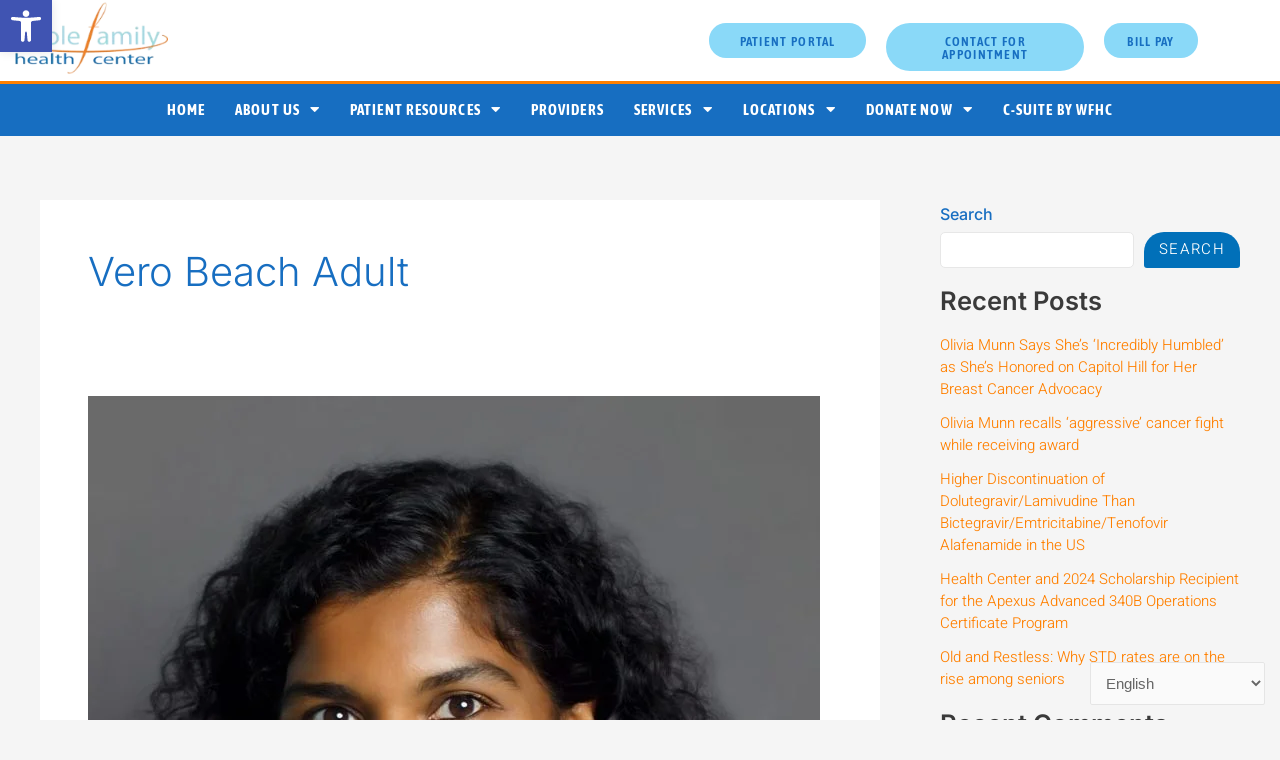

--- FILE ---
content_type: text/css
request_url: https://wfhcfl.org/wp-content/uploads/elementor/css/post-153.css?ver=1769545713
body_size: 1406
content:
.elementor-153 .elementor-element.elementor-element-13644534 > .elementor-container > .elementor-column > .elementor-widget-wrap{align-content:center;align-items:center;}.elementor-153 .elementor-element.elementor-element-13644534:not(.elementor-motion-effects-element-type-background), .elementor-153 .elementor-element.elementor-element-13644534 > .elementor-motion-effects-container > .elementor-motion-effects-layer{background-color:#FFFFFF;}.elementor-153 .elementor-element.elementor-element-13644534 > .elementor-container{max-width:1212px;}.elementor-153 .elementor-element.elementor-element-13644534{transition:background 0.3s, border 0.3s, border-radius 0.3s, box-shadow 0.3s;}.elementor-153 .elementor-element.elementor-element-13644534 > .elementor-background-overlay{transition:background 0.3s, border-radius 0.3s, opacity 0.3s;}.elementor-153 .elementor-element.elementor-element-743ebc96 > .elementor-element-populated{margin:-11px 0px 0px 0px;--e-column-margin-right:0px;--e-column-margin-left:0px;padding:0px 10px -2px 10px;}.elementor-widget-theme-site-logo .widget-image-caption{color:var( --e-global-color-text );font-family:var( --e-global-typography-text-font-family ), Sans-serif;font-size:var( --e-global-typography-text-font-size );font-weight:var( --e-global-typography-text-font-weight );line-height:var( --e-global-typography-text-line-height );}.elementor-153 .elementor-element.elementor-element-2b83c7db{text-align:start;}.elementor-153 .elementor-element.elementor-element-2b83c7db img{width:168px;}.elementor-bc-flex-widget .elementor-153 .elementor-element.elementor-element-3a8355e5.elementor-column .elementor-widget-wrap{align-items:flex-end;}.elementor-153 .elementor-element.elementor-element-3a8355e5.elementor-column.elementor-element[data-element_type="column"] > .elementor-widget-wrap.elementor-element-populated{align-content:flex-end;align-items:flex-end;}.elementor-153 .elementor-element.elementor-element-3a8355e5 > .elementor-widget-wrap > .elementor-widget:not(.elementor-widget__width-auto):not(.elementor-widget__width-initial):not(:last-child):not(.elementor-absolute){margin-block-end:0px;}.elementor-153 .elementor-element.elementor-element-3a8355e5 > .elementor-element-populated{padding:0px 0px 0px 0px;}.elementor-widget-button .elementor-button{background-color:var( --e-global-color-accent );font-family:var( --e-global-typography-accent-font-family ), Sans-serif;font-size:var( --e-global-typography-accent-font-size );font-weight:var( --e-global-typography-accent-font-weight );line-height:var( --e-global-typography-accent-line-height );}.elementor-153 .elementor-element.elementor-element-eb9c7cf .elementor-button{background-color:var( --e-global-color-accent );font-family:"Asap Condensed", Sans-serif;font-size:13px;font-weight:600;line-height:1em;fill:var( --e-global-color-primary );color:var( --e-global-color-primary );border-radius:30px 30px 30px 30px;padding:12px 14px 10px 14px;}.elementor-153 .elementor-element.elementor-element-eb9c7cf .elementor-button:hover, .elementor-153 .elementor-element.elementor-element-eb9c7cf .elementor-button:focus{background-color:var( --e-global-color-primary );color:var( --e-global-color-c3e5fb3 );}.elementor-153 .elementor-element.elementor-element-eb9c7cf > .elementor-widget-container{padding:0px 0px 0px 0px;}.elementor-153 .elementor-element.elementor-element-eb9c7cf .elementor-button:hover svg, .elementor-153 .elementor-element.elementor-element-eb9c7cf .elementor-button:focus svg{fill:var( --e-global-color-c3e5fb3 );}.elementor-153 .elementor-element.elementor-element-77936a4 .elementor-button{background-color:var( --e-global-color-accent );font-family:"Asap Condensed", Sans-serif;font-size:13px;font-weight:600;line-height:1em;fill:var( --e-global-color-primary );color:var( --e-global-color-primary );border-radius:30px 30px 30px 30px;padding:12px 14px 10px 14px;}.elementor-153 .elementor-element.elementor-element-77936a4 .elementor-button:hover, .elementor-153 .elementor-element.elementor-element-77936a4 .elementor-button:focus{background-color:var( --e-global-color-primary );color:var( --e-global-color-c3e5fb3 );}.elementor-153 .elementor-element.elementor-element-77936a4 > .elementor-widget-container{padding:0px 0px 0px 0px;}.elementor-153 .elementor-element.elementor-element-77936a4 .elementor-button:hover svg, .elementor-153 .elementor-element.elementor-element-77936a4 .elementor-button:focus svg{fill:var( --e-global-color-c3e5fb3 );}.elementor-153 .elementor-element.elementor-element-8831534 .elementor-button{background-color:var( --e-global-color-accent );font-family:"Asap Condensed", Sans-serif;font-size:13px;font-weight:600;line-height:1em;fill:var( --e-global-color-primary );color:var( --e-global-color-primary );border-radius:30px 30px 30px 30px;padding:12px 14px 10px 14px;}.elementor-153 .elementor-element.elementor-element-8831534 .elementor-button:hover, .elementor-153 .elementor-element.elementor-element-8831534 .elementor-button:focus{background-color:var( --e-global-color-primary );color:var( --e-global-color-c3e5fb3 );}.elementor-153 .elementor-element.elementor-element-8831534 > .elementor-widget-container{padding:0px 0px 0px 0px;}.elementor-153 .elementor-element.elementor-element-8831534 .elementor-button:hover svg, .elementor-153 .elementor-element.elementor-element-8831534 .elementor-button:focus svg{fill:var( --e-global-color-c3e5fb3 );}.elementor-153 .elementor-element.elementor-element-63a1178f > .elementor-container > .elementor-column > .elementor-widget-wrap{align-content:center;align-items:center;}.elementor-153 .elementor-element.elementor-element-63a1178f:not(.elementor-motion-effects-element-type-background), .elementor-153 .elementor-element.elementor-element-63a1178f > .elementor-motion-effects-container > .elementor-motion-effects-layer{background-color:var( --e-global-color-primary );}.elementor-153 .elementor-element.elementor-element-63a1178f > .elementor-container{max-width:1400px;}.elementor-153 .elementor-element.elementor-element-63a1178f{border-style:solid;border-width:3px 0px 0px 0px;border-color:var( --e-global-color-secondary );transition:background 0.3s, border 0.3s, border-radius 0.3s, box-shadow 0.3s;}.elementor-153 .elementor-element.elementor-element-63a1178f > .elementor-background-overlay{transition:background 0.3s, border-radius 0.3s, opacity 0.3s;}.elementor-widget-nav-menu .elementor-nav-menu .elementor-item{font-family:var( --e-global-typography-primary-font-family ), Sans-serif;font-size:var( --e-global-typography-primary-font-size );font-weight:var( --e-global-typography-primary-font-weight );line-height:var( --e-global-typography-primary-line-height );}.elementor-widget-nav-menu .elementor-nav-menu--main .elementor-item{color:var( --e-global-color-text );fill:var( --e-global-color-text );}.elementor-widget-nav-menu .elementor-nav-menu--main .elementor-item:hover,
					.elementor-widget-nav-menu .elementor-nav-menu--main .elementor-item.elementor-item-active,
					.elementor-widget-nav-menu .elementor-nav-menu--main .elementor-item.highlighted,
					.elementor-widget-nav-menu .elementor-nav-menu--main .elementor-item:focus{color:var( --e-global-color-accent );fill:var( --e-global-color-accent );}.elementor-widget-nav-menu .elementor-nav-menu--main:not(.e--pointer-framed) .elementor-item:before,
					.elementor-widget-nav-menu .elementor-nav-menu--main:not(.e--pointer-framed) .elementor-item:after{background-color:var( --e-global-color-accent );}.elementor-widget-nav-menu .e--pointer-framed .elementor-item:before,
					.elementor-widget-nav-menu .e--pointer-framed .elementor-item:after{border-color:var( --e-global-color-accent );}.elementor-widget-nav-menu{--e-nav-menu-divider-color:var( --e-global-color-text );}.elementor-widget-nav-menu .elementor-nav-menu--dropdown .elementor-item, .elementor-widget-nav-menu .elementor-nav-menu--dropdown  .elementor-sub-item{font-family:var( --e-global-typography-accent-font-family ), Sans-serif;font-size:var( --e-global-typography-accent-font-size );font-weight:var( --e-global-typography-accent-font-weight );}.elementor-153 .elementor-element.elementor-element-7189751c > .elementor-widget-container{padding:0px 0px 0px 0px;}.elementor-153 .elementor-element.elementor-element-7189751c .elementor-menu-toggle{margin:0 auto;}.elementor-153 .elementor-element.elementor-element-7189751c .elementor-nav-menu .elementor-item{font-family:"Asap Condensed", Sans-serif;font-size:15px;font-weight:700;text-transform:uppercase;letter-spacing:1.1px;}.elementor-153 .elementor-element.elementor-element-7189751c .elementor-nav-menu--main .elementor-item{color:#ffffff;fill:#ffffff;padding-left:15px;padding-right:15px;padding-top:17px;padding-bottom:17px;}.elementor-153 .elementor-element.elementor-element-7189751c .elementor-nav-menu--main .elementor-item:hover,
					.elementor-153 .elementor-element.elementor-element-7189751c .elementor-nav-menu--main .elementor-item.elementor-item-active,
					.elementor-153 .elementor-element.elementor-element-7189751c .elementor-nav-menu--main .elementor-item.highlighted,
					.elementor-153 .elementor-element.elementor-element-7189751c .elementor-nav-menu--main .elementor-item:focus{color:#ffffff;}.elementor-153 .elementor-element.elementor-element-7189751c .elementor-nav-menu--main:not(.e--pointer-framed) .elementor-item:before,
					.elementor-153 .elementor-element.elementor-element-7189751c .elementor-nav-menu--main:not(.e--pointer-framed) .elementor-item:after{background-color:var( --e-global-color-accent );}.elementor-153 .elementor-element.elementor-element-7189751c .e--pointer-framed .elementor-item:before,
					.elementor-153 .elementor-element.elementor-element-7189751c .e--pointer-framed .elementor-item:after{border-color:var( --e-global-color-accent );}.elementor-153 .elementor-element.elementor-element-7189751c{--e-nav-menu-horizontal-menu-item-margin:calc( 0px / 2 );}.elementor-153 .elementor-element.elementor-element-7189751c .elementor-nav-menu--main:not(.elementor-nav-menu--layout-horizontal) .elementor-nav-menu > li:not(:last-child){margin-bottom:0px;}.elementor-153 .elementor-element.elementor-element-7189751c .elementor-nav-menu--dropdown a:hover,
					.elementor-153 .elementor-element.elementor-element-7189751c .elementor-nav-menu--dropdown a:focus,
					.elementor-153 .elementor-element.elementor-element-7189751c .elementor-nav-menu--dropdown a.elementor-item-active,
					.elementor-153 .elementor-element.elementor-element-7189751c .elementor-nav-menu--dropdown a.highlighted{background-color:var( --e-global-color-b87202e );}.elementor-153 .elementor-element.elementor-element-7189751c .elementor-nav-menu--dropdown a.elementor-item-active{color:var( --e-global-color-primary );}.elementor-153 .elementor-element.elementor-element-7189751c .elementor-nav-menu--dropdown .elementor-item, .elementor-153 .elementor-element.elementor-element-7189751c .elementor-nav-menu--dropdown  .elementor-sub-item{font-family:"Lato", Sans-serif;font-size:11px;font-weight:800;text-transform:uppercase;letter-spacing:1.1px;}.elementor-153 .elementor-element.elementor-element-7189751c div.elementor-menu-toggle{color:#ffffff;}.elementor-153 .elementor-element.elementor-element-7189751c div.elementor-menu-toggle svg{fill:#ffffff;}.elementor-theme-builder-content-area{height:400px;}.elementor-location-header:before, .elementor-location-footer:before{content:"";display:table;clear:both;}@media(max-width:1024px){.elementor-153 .elementor-element.elementor-element-13644534{padding:0px 20px 0px 20px;}.elementor-widget-theme-site-logo .widget-image-caption{font-size:var( --e-global-typography-text-font-size );line-height:var( --e-global-typography-text-line-height );}.elementor-widget-button .elementor-button{font-size:var( --e-global-typography-accent-font-size );line-height:var( --e-global-typography-accent-line-height );}.elementor-153 .elementor-element.elementor-element-63a1178f{padding:10px 10px 10px 10px;}.elementor-widget-nav-menu .elementor-nav-menu .elementor-item{font-size:var( --e-global-typography-primary-font-size );line-height:var( --e-global-typography-primary-line-height );}.elementor-widget-nav-menu .elementor-nav-menu--dropdown .elementor-item, .elementor-widget-nav-menu .elementor-nav-menu--dropdown  .elementor-sub-item{font-size:var( --e-global-typography-accent-font-size );}.elementor-153 .elementor-element.elementor-element-7189751c .elementor-nav-menu--main > .elementor-nav-menu > li > .elementor-nav-menu--dropdown, .elementor-153 .elementor-element.elementor-element-7189751c .elementor-nav-menu__container.elementor-nav-menu--dropdown{margin-top:13px !important;}}@media(max-width:767px){.elementor-153 .elementor-element.elementor-element-13644534{padding:0px 10px 0px 10px;}.elementor-153 .elementor-element.elementor-element-743ebc96{width:56%;}.elementor-153 .elementor-element.elementor-element-743ebc96 > .elementor-element-populated{margin:0px 0px 0px 0px;--e-column-margin-right:0px;--e-column-margin-left:0px;padding:0px 0px 0px 0px;}.elementor-widget-theme-site-logo .widget-image-caption{font-size:var( --e-global-typography-text-font-size );line-height:var( --e-global-typography-text-line-height );}.elementor-153 .elementor-element.elementor-element-2b83c7db{text-align:center;}.elementor-153 .elementor-element.elementor-element-2b83c7db img{width:159px;}.elementor-153 .elementor-element.elementor-element-3a8355e5{width:43%;}.elementor-153 .elementor-element.elementor-element-257da13{padding:7px 0px 7px 0px;}.elementor-153 .elementor-element.elementor-element-e9f1287{width:100%;}.elementor-153 .elementor-element.elementor-element-e9f1287 > .elementor-element-populated{padding:2px 2px 2px 2px;}.elementor-widget-button .elementor-button{font-size:var( --e-global-typography-accent-font-size );line-height:var( --e-global-typography-accent-line-height );}.elementor-153 .elementor-element.elementor-element-eb9c7cf .elementor-button{font-size:12px;}.elementor-153 .elementor-element.elementor-element-b8bc5f6{width:100%;}.elementor-153 .elementor-element.elementor-element-b8bc5f6 > .elementor-element-populated{padding:2px 2px 2px 2px;}.elementor-153 .elementor-element.elementor-element-77936a4 .elementor-button{font-size:12px;}.elementor-153 .elementor-element.elementor-element-68660af{width:100%;}.elementor-153 .elementor-element.elementor-element-68660af > .elementor-element-populated{padding:2px 2px 2px 2px;}.elementor-153 .elementor-element.elementor-element-8831534 .elementor-button{font-size:12px;}.elementor-153 .elementor-element.elementor-element-63a1178f{padding:10px 20px 10px 20px;}.elementor-153 .elementor-element.elementor-element-2dfd04f6{width:100%;}.elementor-widget-nav-menu .elementor-nav-menu .elementor-item{font-size:var( --e-global-typography-primary-font-size );line-height:var( --e-global-typography-primary-line-height );}.elementor-widget-nav-menu .elementor-nav-menu--dropdown .elementor-item, .elementor-widget-nav-menu .elementor-nav-menu--dropdown  .elementor-sub-item{font-size:var( --e-global-typography-accent-font-size );}.elementor-153 .elementor-element.elementor-element-7189751c .elementor-nav-menu--dropdown .elementor-item, .elementor-153 .elementor-element.elementor-element-7189751c .elementor-nav-menu--dropdown  .elementor-sub-item{font-size:16px;}.elementor-153 .elementor-element.elementor-element-7189751c .elementor-nav-menu--main > .elementor-nav-menu > li > .elementor-nav-menu--dropdown, .elementor-153 .elementor-element.elementor-element-7189751c .elementor-nav-menu__container.elementor-nav-menu--dropdown{margin-top:10px !important;}}@media(min-width:768px){.elementor-153 .elementor-element.elementor-element-743ebc96{width:57.66%;}.elementor-153 .elementor-element.elementor-element-3a8355e5{width:42.34%;}.elementor-153 .elementor-element.elementor-element-e9f1287{width:34.614%;}.elementor-153 .elementor-element.elementor-element-b8bc5f6{width:42.397%;}.elementor-153 .elementor-element.elementor-element-68660af{width:22.251%;}}@media(max-width:1024px) and (min-width:768px){.elementor-153 .elementor-element.elementor-element-743ebc96{width:32%;}.elementor-153 .elementor-element.elementor-element-3a8355e5{width:67%;}}

--- FILE ---
content_type: text/css
request_url: https://wfhcfl.org/wp-content/uploads/elementor/css/post-254.css?ver=1769545713
body_size: 1635
content:
.elementor-254 .elementor-element.elementor-element-ef66ea5:not(.elementor-motion-effects-element-type-background), .elementor-254 .elementor-element.elementor-element-ef66ea5 > .elementor-motion-effects-container > .elementor-motion-effects-layer{background-color:var( --e-global-color-secondary );}.elementor-254 .elementor-element.elementor-element-ef66ea5{transition:background 0.3s, border 0.3s, border-radius 0.3s, box-shadow 0.3s;padding:0px 0px 0px 0px;}.elementor-254 .elementor-element.elementor-element-ef66ea5 > .elementor-background-overlay{transition:background 0.3s, border-radius 0.3s, opacity 0.3s;}.elementor-254 .elementor-element.elementor-element-ffcb77d > .elementor-element-populated{padding:7px 4px 4px 4px;}.elementor-widget-text-editor{font-family:var( --e-global-typography-text-font-family ), Sans-serif;font-size:var( --e-global-typography-text-font-size );font-weight:var( --e-global-typography-text-font-weight );line-height:var( --e-global-typography-text-line-height );color:var( --e-global-color-text );}.elementor-widget-text-editor.elementor-drop-cap-view-stacked .elementor-drop-cap{background-color:var( --e-global-color-primary );}.elementor-widget-text-editor.elementor-drop-cap-view-framed .elementor-drop-cap, .elementor-widget-text-editor.elementor-drop-cap-view-default .elementor-drop-cap{color:var( --e-global-color-primary );border-color:var( --e-global-color-primary );}.elementor-254 .elementor-element.elementor-element-899ed8e > .elementor-widget-container{margin:0px 0px -25px 0px;}.elementor-254 .elementor-element.elementor-element-899ed8e{text-align:center;font-family:"Lato", Sans-serif;font-size:16px;font-weight:700;color:var( --e-global-color-c3e5fb3 );}.elementor-254 .elementor-element.elementor-element-2be73b3d:not(.elementor-motion-effects-element-type-background), .elementor-254 .elementor-element.elementor-element-2be73b3d > .elementor-motion-effects-container > .elementor-motion-effects-layer{background-color:#DFF5FF40;}.elementor-254 .elementor-element.elementor-element-2be73b3d{border-style:solid;border-width:4px 0px 0px 0px;border-color:var( --e-global-color-secondary );transition:background 0.3s, border 0.3s, border-radius 0.3s, box-shadow 0.3s;padding:0px 20px 0px 020px;}.elementor-254 .elementor-element.elementor-element-2be73b3d > .elementor-background-overlay{transition:background 0.3s, border-radius 0.3s, opacity 0.3s;}.elementor-254 .elementor-element.elementor-element-7122bd37 > .elementor-element-populated{margin:0px 212px 0px 0px;--e-column-margin-right:212px;--e-column-margin-left:0px;}.elementor-widget-theme-site-logo .widget-image-caption{color:var( --e-global-color-text );font-family:var( --e-global-typography-text-font-family ), Sans-serif;font-size:var( --e-global-typography-text-font-size );font-weight:var( --e-global-typography-text-font-weight );line-height:var( --e-global-typography-text-line-height );}.elementor-254 .elementor-element.elementor-element-23684d19{text-align:start;}.elementor-254 .elementor-element.elementor-element-23684d19 img{width:239px;}.elementor-254 .elementor-element.elementor-element-37c5b26b > .elementor-widget-container{margin:0px 0px -25px 0px;}.elementor-254 .elementor-element.elementor-element-37c5b26b{font-family:"Lato", Sans-serif;font-size:16px;font-weight:700;color:var( --e-global-color-primary );}.elementor-254 .elementor-element.elementor-element-eed03ea > .elementor-container{max-width:500px;}.elementor-widget-image .widget-image-caption{color:var( --e-global-color-text );font-family:var( --e-global-typography-text-font-family ), Sans-serif;font-size:var( --e-global-typography-text-font-size );font-weight:var( --e-global-typography-text-font-weight );line-height:var( --e-global-typography-text-line-height );}.elementor-bc-flex-widget .elementor-254 .elementor-element.elementor-element-31839e34.elementor-column .elementor-widget-wrap{align-items:flex-start;}.elementor-254 .elementor-element.elementor-element-31839e34.elementor-column.elementor-element[data-element_type="column"] > .elementor-widget-wrap.elementor-element-populated{align-content:flex-start;align-items:flex-start;}.elementor-254 .elementor-element.elementor-element-31839e34 > .elementor-element-populated{padding:50px 0px 0px 0px;}.elementor-widget-heading .elementor-heading-title{font-family:var( --e-global-typography-primary-font-family ), Sans-serif;font-size:var( --e-global-typography-primary-font-size );font-weight:var( --e-global-typography-primary-font-weight );line-height:var( --e-global-typography-primary-line-height );color:var( --e-global-color-primary );}.elementor-254 .elementor-element.elementor-element-49c676b9{text-align:start;}.elementor-254 .elementor-element.elementor-element-49c676b9 .elementor-heading-title{font-family:"Asap Condensed", Sans-serif;font-size:22px;font-weight:500;color:var( --e-global-color-primary );}.elementor-widget-icon-list .elementor-icon-list-item:not(:last-child):after{border-color:var( --e-global-color-text );}.elementor-widget-icon-list .elementor-icon-list-icon i{color:var( --e-global-color-primary );}.elementor-widget-icon-list .elementor-icon-list-icon svg{fill:var( --e-global-color-primary );}.elementor-widget-icon-list .elementor-icon-list-item > .elementor-icon-list-text, .elementor-widget-icon-list .elementor-icon-list-item > a{font-family:var( --e-global-typography-text-font-family ), Sans-serif;font-size:var( --e-global-typography-text-font-size );font-weight:var( --e-global-typography-text-font-weight );line-height:var( --e-global-typography-text-line-height );}.elementor-widget-icon-list .elementor-icon-list-text{color:var( --e-global-color-secondary );}.elementor-254 .elementor-element.elementor-element-680918cc .elementor-icon-list-items:not(.elementor-inline-items) .elementor-icon-list-item:not(:last-child){padding-block-end:calc(5px/2);}.elementor-254 .elementor-element.elementor-element-680918cc .elementor-icon-list-items:not(.elementor-inline-items) .elementor-icon-list-item:not(:first-child){margin-block-start:calc(5px/2);}.elementor-254 .elementor-element.elementor-element-680918cc .elementor-icon-list-items.elementor-inline-items .elementor-icon-list-item{margin-inline:calc(5px/2);}.elementor-254 .elementor-element.elementor-element-680918cc .elementor-icon-list-items.elementor-inline-items{margin-inline:calc(-5px/2);}.elementor-254 .elementor-element.elementor-element-680918cc .elementor-icon-list-items.elementor-inline-items .elementor-icon-list-item:after{inset-inline-end:calc(-5px/2);}.elementor-254 .elementor-element.elementor-element-680918cc .elementor-icon-list-icon i{transition:color 0.3s;}.elementor-254 .elementor-element.elementor-element-680918cc .elementor-icon-list-icon svg{transition:fill 0.3s;}.elementor-254 .elementor-element.elementor-element-680918cc .elementor-icon-list-icon{padding-inline-end:0px;}.elementor-254 .elementor-element.elementor-element-680918cc{--icon-vertical-offset:0px;}.elementor-254 .elementor-element.elementor-element-680918cc .elementor-icon-list-item > .elementor-icon-list-text, .elementor-254 .elementor-element.elementor-element-680918cc .elementor-icon-list-item > a{font-size:16px;font-weight:500;}.elementor-254 .elementor-element.elementor-element-680918cc .elementor-icon-list-text{color:var( --e-global-color-primary );transition:color 0.3s;}.elementor-254 .elementor-element.elementor-element-479ff022{text-align:start;}.elementor-254 .elementor-element.elementor-element-479ff022 .elementor-heading-title{font-family:"Asap Condensed", Sans-serif;font-size:22px;font-weight:500;color:var( --e-global-color-primary );}.elementor-254 .elementor-element.elementor-element-23c8cb8 .elementor-icon-list-items:not(.elementor-inline-items) .elementor-icon-list-item:not(:last-child){padding-block-end:calc(5px/2);}.elementor-254 .elementor-element.elementor-element-23c8cb8 .elementor-icon-list-items:not(.elementor-inline-items) .elementor-icon-list-item:not(:first-child){margin-block-start:calc(5px/2);}.elementor-254 .elementor-element.elementor-element-23c8cb8 .elementor-icon-list-items.elementor-inline-items .elementor-icon-list-item{margin-inline:calc(5px/2);}.elementor-254 .elementor-element.elementor-element-23c8cb8 .elementor-icon-list-items.elementor-inline-items{margin-inline:calc(-5px/2);}.elementor-254 .elementor-element.elementor-element-23c8cb8 .elementor-icon-list-items.elementor-inline-items .elementor-icon-list-item:after{inset-inline-end:calc(-5px/2);}.elementor-254 .elementor-element.elementor-element-23c8cb8 .elementor-icon-list-icon i{transition:color 0.3s;}.elementor-254 .elementor-element.elementor-element-23c8cb8 .elementor-icon-list-icon svg{transition:fill 0.3s;}.elementor-254 .elementor-element.elementor-element-23c8cb8{--e-icon-list-icon-size:0px;--icon-vertical-offset:0px;}.elementor-254 .elementor-element.elementor-element-23c8cb8 .elementor-icon-list-icon{padding-inline-end:0px;}.elementor-254 .elementor-element.elementor-element-23c8cb8 .elementor-icon-list-item > .elementor-icon-list-text, .elementor-254 .elementor-element.elementor-element-23c8cb8 .elementor-icon-list-item > a{font-size:16px;font-weight:500;}.elementor-254 .elementor-element.elementor-element-23c8cb8 .elementor-icon-list-text{color:var( --e-global-color-primary );transition:color 0.3s;}.elementor-bc-flex-widget .elementor-254 .elementor-element.elementor-element-19b0fea0.elementor-column .elementor-widget-wrap{align-items:flex-start;}.elementor-254 .elementor-element.elementor-element-19b0fea0.elementor-column.elementor-element[data-element_type="column"] > .elementor-widget-wrap.elementor-element-populated{align-content:flex-start;align-items:flex-start;}.elementor-254 .elementor-element.elementor-element-19b0fea0 > .elementor-element-populated{padding:50px 0px 0px 0px;}.elementor-254 .elementor-element.elementor-element-519a1d1e{text-align:start;}.elementor-254 .elementor-element.elementor-element-519a1d1e .elementor-heading-title{font-family:"Asap Condensed", Sans-serif;font-size:22px;font-weight:500;color:var( --e-global-color-primary );}.elementor-254 .elementor-element.elementor-element-7bb451a3 .elementor-icon-list-items:not(.elementor-inline-items) .elementor-icon-list-item:not(:last-child){padding-block-end:calc(5px/2);}.elementor-254 .elementor-element.elementor-element-7bb451a3 .elementor-icon-list-items:not(.elementor-inline-items) .elementor-icon-list-item:not(:first-child){margin-block-start:calc(5px/2);}.elementor-254 .elementor-element.elementor-element-7bb451a3 .elementor-icon-list-items.elementor-inline-items .elementor-icon-list-item{margin-inline:calc(5px/2);}.elementor-254 .elementor-element.elementor-element-7bb451a3 .elementor-icon-list-items.elementor-inline-items{margin-inline:calc(-5px/2);}.elementor-254 .elementor-element.elementor-element-7bb451a3 .elementor-icon-list-items.elementor-inline-items .elementor-icon-list-item:after{inset-inline-end:calc(-5px/2);}.elementor-254 .elementor-element.elementor-element-7bb451a3 .elementor-icon-list-icon i{transition:color 0.3s;}.elementor-254 .elementor-element.elementor-element-7bb451a3 .elementor-icon-list-icon svg{transition:fill 0.3s;}.elementor-254 .elementor-element.elementor-element-7bb451a3{--e-icon-list-icon-size:0px;--icon-vertical-offset:0px;}.elementor-254 .elementor-element.elementor-element-7bb451a3 .elementor-icon-list-icon{padding-inline-end:0px;}.elementor-254 .elementor-element.elementor-element-7bb451a3 .elementor-icon-list-item > .elementor-icon-list-text, .elementor-254 .elementor-element.elementor-element-7bb451a3 .elementor-icon-list-item > a{font-size:16px;font-weight:500;}.elementor-254 .elementor-element.elementor-element-7bb451a3 .elementor-icon-list-text{color:var( --e-global-color-primary );transition:color 0.3s;}.elementor-254 .elementor-element.elementor-element-dae677e .elementor-repeater-item-1bfddb0.elementor-social-icon{background-color:var( --e-global-color-secondary );}.elementor-254 .elementor-element.elementor-element-dae677e .elementor-repeater-item-1bfddb0.elementor-social-icon i{color:var( --e-global-color-c3e5fb3 );}.elementor-254 .elementor-element.elementor-element-dae677e .elementor-repeater-item-1bfddb0.elementor-social-icon svg{fill:var( --e-global-color-c3e5fb3 );}.elementor-254 .elementor-element.elementor-element-dae677e{--grid-template-columns:repeat(0, auto);--icon-size:18px;--grid-column-gap:5px;--grid-row-gap:0px;}.elementor-254 .elementor-element.elementor-element-dae677e .elementor-widget-container{text-align:left;}.elementor-254 .elementor-element.elementor-element-dae677e .elementor-social-icon{background-color:var( --e-global-color-secondary );}.elementor-254 .elementor-element.elementor-element-dae677e .elementor-social-icon i{color:var( --e-global-color-c3e5fb3 );}.elementor-254 .elementor-element.elementor-element-dae677e .elementor-social-icon svg{fill:var( --e-global-color-c3e5fb3 );}.elementor-254 .elementor-element.elementor-element-55059754 .elementor-icon-list-items:not(.elementor-inline-items) .elementor-icon-list-item:not(:last-child){padding-block-end:calc(5px/2);}.elementor-254 .elementor-element.elementor-element-55059754 .elementor-icon-list-items:not(.elementor-inline-items) .elementor-icon-list-item:not(:first-child){margin-block-start:calc(5px/2);}.elementor-254 .elementor-element.elementor-element-55059754 .elementor-icon-list-items.elementor-inline-items .elementor-icon-list-item{margin-inline:calc(5px/2);}.elementor-254 .elementor-element.elementor-element-55059754 .elementor-icon-list-items.elementor-inline-items{margin-inline:calc(-5px/2);}.elementor-254 .elementor-element.elementor-element-55059754 .elementor-icon-list-items.elementor-inline-items .elementor-icon-list-item:after{inset-inline-end:calc(-5px/2);}.elementor-254 .elementor-element.elementor-element-55059754 .elementor-icon-list-icon i{transition:color 0.3s;}.elementor-254 .elementor-element.elementor-element-55059754 .elementor-icon-list-icon svg{transition:fill 0.3s;}.elementor-254 .elementor-element.elementor-element-55059754{--e-icon-list-icon-size:0px;--icon-vertical-offset:0px;}.elementor-254 .elementor-element.elementor-element-55059754 .elementor-icon-list-icon{padding-inline-end:0px;}.elementor-254 .elementor-element.elementor-element-55059754 .elementor-icon-list-item > .elementor-icon-list-text, .elementor-254 .elementor-element.elementor-element-55059754 .elementor-icon-list-item > a{font-size:16px;font-weight:500;}.elementor-254 .elementor-element.elementor-element-55059754 .elementor-icon-list-text{color:var( --e-global-color-primary );transition:color 0.3s;}.elementor-254 .elementor-element.elementor-element-3b8e21d > .elementor-widget-container{margin:0px 0px -25px 0px;}.elementor-254 .elementor-element.elementor-element-3b8e21d{font-family:"Lato", Sans-serif;font-size:12px;font-weight:600;color:var( --e-global-color-primary );}.elementor-254 .elementor-element.elementor-element-7ddac1c7 > .elementor-container > .elementor-column > .elementor-widget-wrap{align-content:center;align-items:center;}.elementor-254 .elementor-element.elementor-element-7ddac1c7:not(.elementor-motion-effects-element-type-background), .elementor-254 .elementor-element.elementor-element-7ddac1c7 > .elementor-motion-effects-container > .elementor-motion-effects-layer{background-color:var( --e-global-color-primary );}.elementor-254 .elementor-element.elementor-element-7ddac1c7 > .elementor-container{min-height:50px;}.elementor-254 .elementor-element.elementor-element-7ddac1c7{border-style:solid;border-width:1px 0px 0px 0px;border-color:rgba(255,255,255,0.19);transition:background 0.3s, border 0.3s, border-radius 0.3s, box-shadow 0.3s;}.elementor-254 .elementor-element.elementor-element-7ddac1c7 > .elementor-background-overlay{transition:background 0.3s, border-radius 0.3s, opacity 0.3s;}.elementor-254 .elementor-element.elementor-element-28046beb{text-align:start;}.elementor-254 .elementor-element.elementor-element-28046beb .elementor-heading-title{font-size:12px;font-weight:300;color:#FFFFFF;}.elementor-theme-builder-content-area{height:400px;}.elementor-location-header:before, .elementor-location-footer:before{content:"";display:table;clear:both;}@media(max-width:1024px){.elementor-widget-text-editor{font-size:var( --e-global-typography-text-font-size );line-height:var( --e-global-typography-text-line-height );}.elementor-254 .elementor-element.elementor-element-2be73b3d{padding:20px 20px 50px 20px;}.elementor-254 .elementor-element.elementor-element-7122bd37 > .elementor-element-populated{margin:0% 15% 0% 0%;--e-column-margin-right:15%;--e-column-margin-left:0%;}.elementor-widget-theme-site-logo .widget-image-caption{font-size:var( --e-global-typography-text-font-size );line-height:var( --e-global-typography-text-line-height );}.elementor-widget-image .widget-image-caption{font-size:var( --e-global-typography-text-font-size );line-height:var( --e-global-typography-text-line-height );}.elementor-widget-heading .elementor-heading-title{font-size:var( --e-global-typography-primary-font-size );line-height:var( --e-global-typography-primary-line-height );}.elementor-widget-icon-list .elementor-icon-list-item > .elementor-icon-list-text, .elementor-widget-icon-list .elementor-icon-list-item > a{font-size:var( --e-global-typography-text-font-size );line-height:var( --e-global-typography-text-line-height );}.elementor-254 .elementor-element.elementor-element-680918cc .elementor-icon-list-item > .elementor-icon-list-text, .elementor-254 .elementor-element.elementor-element-680918cc .elementor-icon-list-item > a{font-size:13px;}.elementor-254 .elementor-element.elementor-element-23c8cb8 .elementor-icon-list-item > .elementor-icon-list-text, .elementor-254 .elementor-element.elementor-element-23c8cb8 .elementor-icon-list-item > a{font-size:13px;}.elementor-254 .elementor-element.elementor-element-19b0fea0 > .elementor-element-populated{margin:0px 0px 0px 0px;--e-column-margin-right:0px;--e-column-margin-left:0px;}.elementor-254 .elementor-element.elementor-element-7bb451a3 .elementor-icon-list-item > .elementor-icon-list-text, .elementor-254 .elementor-element.elementor-element-7bb451a3 .elementor-icon-list-item > a{font-size:13px;}.elementor-254 .elementor-element.elementor-element-55059754 .elementor-icon-list-item > .elementor-icon-list-text, .elementor-254 .elementor-element.elementor-element-55059754 .elementor-icon-list-item > a{font-size:13px;}.elementor-254 .elementor-element.elementor-element-7ddac1c7{padding:10px 20px 10px 20px;}}@media(max-width:767px){.elementor-widget-text-editor{font-size:var( --e-global-typography-text-font-size );line-height:var( --e-global-typography-text-line-height );}.elementor-254 .elementor-element.elementor-element-899ed8e{text-align:start;}.elementor-254 .elementor-element.elementor-element-2be73b3d{padding:13px 20px 35px 20px;}.elementor-254 .elementor-element.elementor-element-7122bd37 > .elementor-element-populated{margin:0px 0px 15px 0px;--e-column-margin-right:0px;--e-column-margin-left:0px;padding:0px 0px 0px 0px;}.elementor-widget-theme-site-logo .widget-image-caption{font-size:var( --e-global-typography-text-font-size );line-height:var( --e-global-typography-text-line-height );}.elementor-254 .elementor-element.elementor-element-23684d19{text-align:center;}.elementor-254 .elementor-element.elementor-element-23684d19 img{width:212px;}.elementor-254 .elementor-element.elementor-element-37c5b26b{text-align:start;}.elementor-254 .elementor-element.elementor-element-2034f5c{width:33%;}.elementor-widget-image .widget-image-caption{font-size:var( --e-global-typography-text-font-size );line-height:var( --e-global-typography-text-line-height );}.elementor-254 .elementor-element.elementor-element-62c52ce{width:33%;}.elementor-254 .elementor-element.elementor-element-aff3623{width:33%;}.elementor-254 .elementor-element.elementor-element-31839e34{width:50%;}.elementor-254 .elementor-element.elementor-element-31839e34 > .elementor-element-populated{padding:0px 0px 0px 0px;}.elementor-widget-heading .elementor-heading-title{font-size:var( --e-global-typography-primary-font-size );line-height:var( --e-global-typography-primary-line-height );}.elementor-254 .elementor-element.elementor-element-49c676b9{text-align:start;}.elementor-widget-icon-list .elementor-icon-list-item > .elementor-icon-list-text, .elementor-widget-icon-list .elementor-icon-list-item > a{font-size:var( --e-global-typography-text-font-size );line-height:var( --e-global-typography-text-line-height );}.elementor-254 .elementor-element.elementor-element-680918cc .elementor-icon-list-item > .elementor-icon-list-text, .elementor-254 .elementor-element.elementor-element-680918cc .elementor-icon-list-item > a{font-size:13px;}.elementor-254 .elementor-element.elementor-element-479ff022{text-align:start;}.elementor-254 .elementor-element.elementor-element-23c8cb8 .elementor-icon-list-item > .elementor-icon-list-text, .elementor-254 .elementor-element.elementor-element-23c8cb8 .elementor-icon-list-item > a{font-size:13px;}.elementor-254 .elementor-element.elementor-element-19b0fea0{width:50%;}.elementor-254 .elementor-element.elementor-element-19b0fea0 > .elementor-element-populated{padding:0px 0px 0px 0px;}.elementor-254 .elementor-element.elementor-element-519a1d1e{text-align:start;}.elementor-254 .elementor-element.elementor-element-7bb451a3 .elementor-icon-list-item > .elementor-icon-list-text, .elementor-254 .elementor-element.elementor-element-7bb451a3 .elementor-icon-list-item > a{font-size:13px;}.elementor-254 .elementor-element.elementor-element-55059754 .elementor-icon-list-item > .elementor-icon-list-text, .elementor-254 .elementor-element.elementor-element-55059754 .elementor-icon-list-item > a{font-size:13px;}.elementor-254 .elementor-element.elementor-element-3b8e21d{text-align:start;}.elementor-254 .elementor-element.elementor-element-7ddac1c7{padding:30px 20px 20px 20px;}.elementor-254 .elementor-element.elementor-element-41a25c56 > .elementor-element-populated{margin:0px 0px 0px 0px;--e-column-margin-right:0px;--e-column-margin-left:0px;padding:0px 0px 0px 0px;}.elementor-254 .elementor-element.elementor-element-28046beb{text-align:center;}}@media(min-width:768px){.elementor-254 .elementor-element.elementor-element-7122bd37{width:64.297%;}.elementor-254 .elementor-element.elementor-element-31839e34{width:16.657%;}.elementor-254 .elementor-element.elementor-element-19b0fea0{width:18.684%;}}@media(max-width:1024px) and (min-width:768px){.elementor-254 .elementor-element.elementor-element-7122bd37{width:50%;}.elementor-254 .elementor-element.elementor-element-31839e34{width:25%;}.elementor-254 .elementor-element.elementor-element-19b0fea0{width:25%;}}

--- FILE ---
content_type: text/css
request_url: https://wfhcfl.org/wp-content/uploads/elementor/css/post-1428.css?ver=1681846589
body_size: 513
content:
.elementor-1428 .elementor-element.elementor-element-4a3a494:not(.elementor-motion-effects-element-type-background), .elementor-1428 .elementor-element.elementor-element-4a3a494 > .elementor-motion-effects-container > .elementor-motion-effects-layer{background-color:var( --e-global-color-primary );}.elementor-1428 .elementor-element.elementor-element-4a3a494, .elementor-1428 .elementor-element.elementor-element-4a3a494 > .elementor-background-overlay{border-radius:43px 43px 43px 43px;}.elementor-1428 .elementor-element.elementor-element-4a3a494{transition:background 0.3s, border 0.3s, border-radius 0.3s, box-shadow 0.3s;}.elementor-1428 .elementor-element.elementor-element-4a3a494 > .elementor-background-overlay{transition:background 0.3s, border-radius 0.3s, opacity 0.3s;}.elementor-widget-theme-post-featured-image .widget-image-caption{color:var( --e-global-color-text );font-family:var( --e-global-typography-text-font-family ), Sans-serif;font-size:var( --e-global-typography-text-font-size );font-weight:var( --e-global-typography-text-font-weight );line-height:var( --e-global-typography-text-line-height );}.elementor-1428 .elementor-element.elementor-element-df4eea2 img{border-radius:33px 33px 33px 33px;}.elementor-1428 .elementor-element.elementor-element-3e57b6c > .elementor-widget-wrap > .elementor-widget:not(.elementor-widget__width-auto):not(.elementor-widget__width-initial):not(:last-child):not(.elementor-absolute){margin-block-end:9px;}.elementor-1428 .elementor-element.elementor-element-3e57b6c > .elementor-element-populated{padding:27px 12px 12px 12px;}.elementor-widget-theme-post-title .elementor-heading-title{font-family:var( --e-global-typography-primary-font-family ), Sans-serif;font-size:var( --e-global-typography-primary-font-size );font-weight:var( --e-global-typography-primary-font-weight );line-height:var( --e-global-typography-primary-line-height );color:var( --e-global-color-primary );}.elementor-1428 .elementor-element.elementor-element-5204756 .elementor-heading-title{font-family:"Inter", Sans-serif;font-size:24px;font-weight:900;line-height:1.2em;color:var( --e-global-color-c3e5fb3 );}.elementor-widget-text-editor{font-family:var( --e-global-typography-text-font-family ), Sans-serif;font-size:var( --e-global-typography-text-font-size );font-weight:var( --e-global-typography-text-font-weight );line-height:var( --e-global-typography-text-line-height );color:var( --e-global-color-text );}.elementor-widget-text-editor.elementor-drop-cap-view-stacked .elementor-drop-cap{background-color:var( --e-global-color-primary );}.elementor-widget-text-editor.elementor-drop-cap-view-framed .elementor-drop-cap, .elementor-widget-text-editor.elementor-drop-cap-view-default .elementor-drop-cap{color:var( --e-global-color-primary );border-color:var( --e-global-color-primary );}.elementor-1428 .elementor-element.elementor-element-16c646f{font-family:"Heebo", Sans-serif;font-size:19px;font-weight:500;line-height:1.5em;color:var( --e-global-color-c3e5fb3 );}.elementor-1428 .elementor-element.elementor-element-16308ea{font-family:"Heebo", Sans-serif;font-size:16px;font-weight:500;line-height:1.5em;color:var( --e-global-color-c3e5fb3 );}.elementor-widget-image .widget-image-caption{color:var( --e-global-color-text );font-family:var( --e-global-typography-text-font-family ), Sans-serif;font-size:var( --e-global-typography-text-font-size );font-weight:var( --e-global-typography-text-font-weight );line-height:var( --e-global-typography-text-line-height );}.elementor-1428 .elementor-element.elementor-element-25c27e4 > .elementor-widget-container{margin:-12px 0px 0px 0px;}.elementor-1428 .elementor-element.elementor-element-25c27e4{text-align:end;}.elementor-1428 .elementor-element.elementor-element-25c27e4 img{width:84px;}@media(min-width:768px){.elementor-1428 .elementor-element.elementor-element-83bef1e{width:34.896%;}.elementor-1428 .elementor-element.elementor-element-3e57b6c{width:65.104%;}}@media(max-width:1024px){.elementor-widget-theme-post-featured-image .widget-image-caption{font-size:var( --e-global-typography-text-font-size );line-height:var( --e-global-typography-text-line-height );}.elementor-widget-theme-post-title .elementor-heading-title{font-size:var( --e-global-typography-primary-font-size );line-height:var( --e-global-typography-primary-line-height );}.elementor-1428 .elementor-element.elementor-element-5204756 .elementor-heading-title{font-size:42px;}.elementor-widget-text-editor{font-size:var( --e-global-typography-text-font-size );line-height:var( --e-global-typography-text-line-height );}.elementor-widget-image .widget-image-caption{font-size:var( --e-global-typography-text-font-size );line-height:var( --e-global-typography-text-line-height );}}@media(max-width:767px){.elementor-widget-theme-post-featured-image .widget-image-caption{font-size:var( --e-global-typography-text-font-size );line-height:var( --e-global-typography-text-line-height );}.elementor-widget-theme-post-title .elementor-heading-title{font-size:var( --e-global-typography-primary-font-size );line-height:var( --e-global-typography-primary-line-height );}.elementor-1428 .elementor-element.elementor-element-5204756 .elementor-heading-title{font-size:32px;}.elementor-widget-text-editor{font-size:var( --e-global-typography-text-font-size );line-height:var( --e-global-typography-text-line-height );}.elementor-1428 .elementor-element.elementor-element-16c646f{font-size:14px;}.elementor-1428 .elementor-element.elementor-element-16308ea{font-size:14px;}.elementor-widget-image .widget-image-caption{font-size:var( --e-global-typography-text-font-size );line-height:var( --e-global-typography-text-line-height );}}/* Start custom CSS for theme-post-title, class: .elementor-element-5204756 */.entry-content a {
    text-decoration: none !important;
}/* End custom CSS */

--- FILE ---
content_type: text/css
request_url: https://wfhcfl.org/wp-content/uploads/elementor/custom-icons/indeed-1/style.css?ver=1.0.0
body_size: 71
content:
@font-face {
  font-family: 'indeed';
  src:  url('fonts/indeed.eot?f00wf4');
  src:  url('fonts/indeed.eot?f00wf4#iefix') format('embedded-opentype'),
    url('fonts/indeed.ttf?f00wf4') format('truetype'),
    url('fonts/indeed.woff?f00wf4') format('woff'),
    url('fonts/indeed.svg?f00wf4#indeed') format('svg');
  font-weight: normal;
  font-style: normal;
  font-display: block;
}

[class^="icon-indeed"], [class*=" icon-indeed"] {
  /* use !important to prevent issues with browser extensions that change fonts */
  font-family: 'indeed' !important;
  speak: never;
  font-style: normal;
  font-weight: normal;
  font-variant: normal;
  text-transform: none;
  line-height: 1;

  /* Better Font Rendering =========== */
  -webkit-font-smoothing: antialiased;
  -moz-osx-font-smoothing: grayscale;
}

.icon-indeedindeed:before {
  content: "\e900";
}


--- FILE ---
content_type: text/css
request_url: https://wfhcfl.org/wp-content/uploads/elementor/css/post-1543.css?ver=1769545714
body_size: 422
content:
.elementor-1543 .elementor-element.elementor-element-5ba5d669 > .elementor-container{max-width:551px;min-height:300px;}.elementor-1543 .elementor-element.elementor-element-5ba5d669{overflow:hidden;border-style:solid;border-width:5px 5px 5px 5px;border-color:var( --e-global-color-primary );}.elementor-1543 .elementor-element.elementor-element-326c328b > .elementor-widget-wrap > .elementor-widget:not(.elementor-widget__width-auto):not(.elementor-widget__width-initial):not(:last-child):not(.elementor-absolute){margin-block-end:0px;}.elementor-1543 .elementor-element.elementor-element-326c328b > .elementor-element-populated{padding:0px 0px 0px 0px;}.elementor-widget-image .widget-image-caption{color:var( --e-global-color-text );font-family:var( --e-global-typography-text-font-family ), Sans-serif;font-size:var( --e-global-typography-text-font-size );font-weight:var( --e-global-typography-text-font-weight );line-height:var( --e-global-typography-text-line-height );}.elementor-widget-text-editor{font-family:var( --e-global-typography-text-font-family ), Sans-serif;font-size:var( --e-global-typography-text-font-size );font-weight:var( --e-global-typography-text-font-weight );line-height:var( --e-global-typography-text-line-height );color:var( --e-global-color-text );}.elementor-widget-text-editor.elementor-drop-cap-view-stacked .elementor-drop-cap{background-color:var( --e-global-color-primary );}.elementor-widget-text-editor.elementor-drop-cap-view-framed .elementor-drop-cap, .elementor-widget-text-editor.elementor-drop-cap-view-default .elementor-drop-cap{color:var( --e-global-color-primary );border-color:var( --e-global-color-primary );}.elementor-1543 .elementor-element.elementor-element-daa80a2{text-align:center;font-family:"Lato", Sans-serif;font-size:35px;font-weight:700;line-height:1.5em;color:var( --e-global-color-primary );}#elementor-popup-modal-1543 .dialog-widget-content{animation-duration:0.7s;background-color:var( --e-global-color-c3e5fb3 );}#elementor-popup-modal-1543{background-color:#070707D1;justify-content:center;align-items:center;pointer-events:all;}#elementor-popup-modal-1543 .dialog-message{width:691px;height:310px;align-items:center;}#elementor-popup-modal-1543 .dialog-close-button{display:flex;top:0%;background-color:var( --e-global-color-primary );font-size:27px;}body:not(.rtl) #elementor-popup-modal-1543 .dialog-close-button{right:0%;}body.rtl #elementor-popup-modal-1543 .dialog-close-button{left:0%;}#elementor-popup-modal-1543 .dialog-close-button i{color:var( --e-global-color-c3e5fb3 );}#elementor-popup-modal-1543 .dialog-close-button svg{fill:var( --e-global-color-c3e5fb3 );}#elementor-popup-modal-1543 .dialog-close-button:hover i{color:var( --e-global-color-c3e5fb3 );}#elementor-popup-modal-1543 .dialog-close-button:hover{background-color:var( --e-global-color-secondary );}@media(max-width:1024px){.elementor-widget-image .widget-image-caption{font-size:var( --e-global-typography-text-font-size );line-height:var( --e-global-typography-text-line-height );}.elementor-widget-text-editor{font-size:var( --e-global-typography-text-font-size );line-height:var( --e-global-typography-text-line-height );}#elementor-popup-modal-1543 .dialog-message{width:90vw;}}@media(max-width:767px){.elementor-1543 .elementor-element.elementor-element-5ba5d669 > .elementor-container{min-height:570px;}.elementor-1543 .elementor-element.elementor-element-5ba5d669{padding:0% 8% 0% 8%;}.elementor-widget-image .widget-image-caption{font-size:var( --e-global-typography-text-font-size );line-height:var( --e-global-typography-text-line-height );}.elementor-widget-text-editor{font-size:var( --e-global-typography-text-font-size );line-height:var( --e-global-typography-text-line-height );}.elementor-1543 .elementor-element.elementor-element-daa80a2{font-size:14px;}#elementor-popup-modal-1543 .dialog-message{width:90vw;height:570px;}}